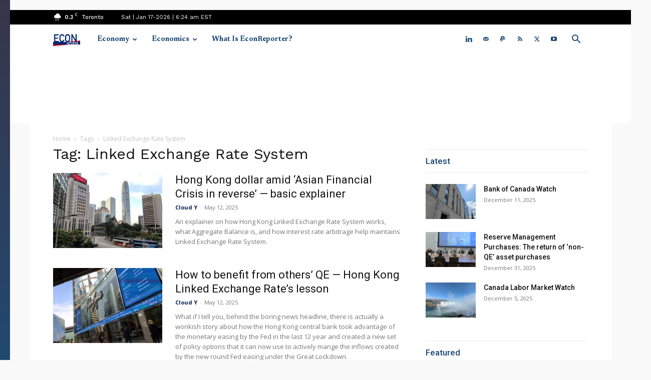

--- FILE ---
content_type: text/html; charset=utf-8
request_url: https://www.google.com/recaptcha/api2/aframe
body_size: 249
content:
<!DOCTYPE HTML><html><head><meta http-equiv="content-type" content="text/html; charset=UTF-8"></head><body><script nonce="qhMUN4O-pdFItdrz9ZBiuQ">/** Anti-fraud and anti-abuse applications only. See google.com/recaptcha */ try{var clients={'sodar':'https://pagead2.googlesyndication.com/pagead/sodar?'};window.addEventListener("message",function(a){try{if(a.source===window.parent){var b=JSON.parse(a.data);var c=clients[b['id']];if(c){var d=document.createElement('img');d.src=c+b['params']+'&rc='+(localStorage.getItem("rc::a")?sessionStorage.getItem("rc::b"):"");window.document.body.appendChild(d);sessionStorage.setItem("rc::e",parseInt(sessionStorage.getItem("rc::e")||0)+1);localStorage.setItem("rc::h",'1768649098154');}}}catch(b){}});window.parent.postMessage("_grecaptcha_ready", "*");}catch(b){}</script></body></html>